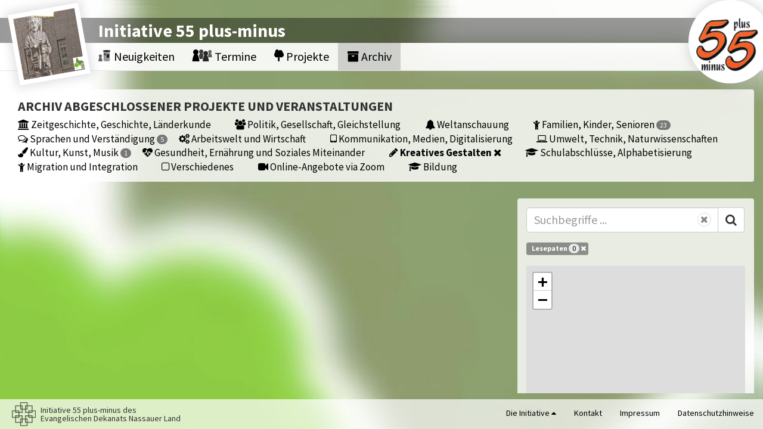

--- FILE ---
content_type: text/html; charset=utf-8
request_url: https://i55plusminus.de/archiv?tag=lesepaten&thema=geschichte-und-schreiben
body_size: 3995
content:
<!DOCTYPE html>
<html xml:lang="de" lang="de">

<head>

  <title>Initiative 55+- Archiv</title>

  <meta charset="utf-8">
  <meta http-equiv="X-UA-Compatible" content="IE=edge">
  <meta name="viewport" content="width=850, user-scalable=yes">
  <meta name="apple-mobile-web-app-capable" content="yes">
  <meta name="mobile-web-app-capable" content="yes">
  <meta name="apple-mobile-web-app-title" content="Initiative 55 plus-minus">
  <meta name="description" content="">

  <link rel="manifest" type="image/x-icon" href="/assets/i55_plus_minus/favicons/manifest-25c49ae99d25ea8435c01a871d04cc10dacc5fab9f34e60d5880c6b9dff1ff36.json" /><link rel="apple-touch-icon" type="image/x-icon" href="/assets/i55_plus_minus/favicons/apple-touch-icon-37e9397ca3925dd7eebe9dc52e29b0d37a0eb4f25ca9322b731a1b82af6683b1.png" sizes="180x180" /><link rel="icon" type="image/png" href="/assets/i55_plus_minus/favicons/favicon-32x32-be5f38bda25322ed86d65da3bd6bca57f5aad7b40ac81559607660e6574ed780.png" sizes="32x32" /><link rel="icon" type="image/png" href="/assets/i55_plus_minus/favicons/favicon-16x16-450afe15a3633a5ae65249fecd031eda762f2fdb2b6573500c6926760e8561f7.png" sizes="16x16" /><link rel="shortcut icon" type="image/x-icon" href="/assets/i55_plus_minus/favicons/favicon-b88d157bfc51468ce6ae67ef6745e6d01c24a6fdd4d54f2959226ce6fc62f62f.ico" /><link rel="mask-icon" type="image/x-icon" href="/assets/i55_plus_minus/favicons/safari-pinned-tab-b8a957b1cc122620a6ea551b35e82b636a028d8a090cb5153479424939284bf4.svg" color="#5bbad5" />
<meta name="msapplication-TileImage" content="https://i55plusminus.de/assets/i55_plus_minus/favicons/mstile-150x150-f1f88ec40b28e024a7eb1b9ad46722dd828096c0d8f40aabb47c0026a259da8d.png" /><meta name="msapplication-TileColor" content="#da532c" /><meta name="theme-color" content="#ffffff" />
  <meta name="csrf-param" content="authenticity_token" />
<meta name="csrf-token" content="lrXCcKwnXHUJfDNFnfVUGjmItIPCAnxS1UdMrXRaiDIPYHUSfocNeHg4aBHTTbsDNa76Kic/tpcfihWO3jIzlg==" />

  <link rel="stylesheet" media="all" href="/packs/css/i55plusminus-8b0c9b52.css" />
  <script src="/packs/js/i55plusminus-c9a2b733b274c56d3aa0.js" data-turbolinks-track="reload"></script>

  <script type="text/x-tmpl" data-name="notification-template">    <div class="notification collapsed ">  <div><img></div>
  <div>
    <div class="title"></div>
    <div class="info">
      <i class="fa fa-close btn btn-default"></i>
      <span></span>
    </div>
  </div>
</div></script>
</head>

<body class="portal i55_plus_minus archiv">

<div class="bg-image"><img src="/system/i55_plus_minus/main_images/backgrounds/000/000/004/cover/data.jpg?1580748284" /></div>
<nav class="navbar navbar-default navbar-fixed-top">
  <div class="scroll-header">
    <div class="banner middle"><span>Initiative 55 plus-minus</span></div>
    <div class="nav-container middle">
      <ul class="nav navbar-nav">
        <li><a href="/"><i class="dorf icon-Nachrichten"><span class="path1"></span><span class="path2"></span><span class="path3"></span><span class="path4"></span><span class="path5"></span><span class="path6"></span></i> Neuigkeiten</a></li>        <li class="dropdown"><a href="/termine"><i class="dorf icon-Treffen_s"><span class="path1"></span><span class="path2"></span><span class="path3"></span><span class="path4"></span></i> Termine</a></li>
        <li><a href="/projekte"><i class="dorf icon-Projekt"></i> Projekte</a></li>        <li class="active"><a href="/archiv"><i class="fa fa-archive"></i> Archiv</a></li>              </ul>
    </div>
    <div class="jahresbild"><a href="/"><img src="/system/i55_plus_minus/main_images/photos/000/000/004/cover/2020-i55plusminus-quadrat_mit_Logo.png?1580748251" /></a></div>    <div class="main-logo">
      <div class="bg-container">
        <div class="logo-bg"></div>
      </div>
      <img src="/assets/i55_plus_minus/Logo-cf4cd3cb685215f68d4749b53f6e4ea502117294d6ad294cc0fa3bc781c1c401.png" />    </div>
      </div>
</nav>

<div class="scroll-container" data-scroll-container="1">
  <div class="scrollable">
    <aside>
      <div class="container-fluid">
        <div data-role="flash-container hidden"></div>

      </div>
    </aside>
    <main>
      <div class="container-fluid">
        <div class="row">
  <div class="col-xs-12">
    <div class="pane toc">
      <h1>Archiv abgeschlossener Projekte und Veranstaltungen</h1>
        <a class="label toc-entry" href="/archiv?tag=lesepaten&amp;thema=zeitgeschichte-geschichte-laenderkunde"><i class="fa fa-institution"></i>  Zeitgeschichte, Geschichte, Länderkunde</a>
  <a class="label toc-entry" href="/archiv?tag=lesepaten&amp;thema=politik-gesellschaft-gleichstellung"><i class="fa fa-users"></i>  Politik, Gesellschaft, Gleichstellung</a>
  <a class="label toc-entry" href="/archiv?tag=lesepaten&amp;thema=orientierung-und-trost-zum-leben"><i class="fa fa-bell"></i>  Weltanschauung</a>
  <a class="label toc-entry" href="/archiv?tag=lesepaten&amp;thema=jung-und-alt-im-kontakt"><i class="fa fa-child"></i>  Familien, Kinder, Senioren <span class="badge count">23</span></a>
  <a class="label toc-entry" href="/archiv?tag=lesepaten&amp;thema=sprache-und-verstaendigung"><i class="fa fa-comments-o"></i>  Sprachen und Verständigung <span class="badge count">5</span></a>
  <a class="label toc-entry" href="/archiv?tag=lesepaten&amp;thema=arbeitswelt-und-wirtschaft"><i class="fa fa-cogs"></i>  Arbeitswelt und Wirtschaft </a>
  <a class="label toc-entry" href="/archiv?tag=lesepaten&amp;thema=meindorf55-im-kontakt-durch-die-app"><i class="fa fa-tablet"></i>  Kommunikation, Medien, Digitalisierung</a>
  <a class="label toc-entry" href="/archiv?tag=lesepaten&amp;thema=computer-und-technik"><i class="fa fa-laptop"></i>  Umwelt, Technik, Naturwissenschaften</a>
  <a class="label toc-entry" href="/archiv?tag=lesepaten&amp;thema=kultur-und-kunst-handwerkliches"><i class="fa fa-paint-brush"></i>  Kultur, Kunst, Musik <span class="badge count">1</span></a>
  <a class="label toc-entry" href="/archiv?tag=lesepaten&amp;thema=steigerung-der-lebensqualitaet"><i class="fa fa-heartbeat"></i>  Gesundheit, Ernährung und Soziales Miteinander</a>
  <a class="label toc-entry active" href="/archiv?tag=lesepaten"><i class="fa fa-pencil"></i>  Kreatives Gestalten <i class="fa fa-remove"></i></a>
  <a class="label toc-entry" href="/archiv?tag=lesepaten&amp;thema=schulabschluesse-alphabetisierung"><i class="fa fa-mortar-board"></i>  Schulabschlüsse, Alphabetisierung</a>
  <a class="label toc-entry" href="/archiv?tag=lesepaten&amp;thema=fluechtlinge"><i class="fa fa-child"></i>  Migration und Integration</a>
  <a class="label toc-entry" href="/archiv?tag=lesepaten&amp;thema=verschiedenes"><i class="fa fa-square-o"></i>  Verschiedenes</a>
  <a class="label toc-entry" href="/archiv?tag=lesepaten&amp;thema=online-angebote-via-zoom"><i class="fa fa-video-camera"></i>  Online-Angebote via Zoom</a>
  <a class="label toc-entry" href="/archiv?tag=lesepaten&amp;thema=bildung"><i class="fa fa-mortar-board"></i>  Bildung</a>

    </div>
  </div>
</div>

<div class="row main-part grid">
  <div class="col-xs-6 col-md-4 grid-item stamp right">
  <div class="pane">
    <form role="form" class="search-form" action="/" accept-charset="UTF-8" method="get">      <div class="input-group search">
        <input placeholder="Suchbegriffe ..." class="form-control" required="required" type="text" name="q" />        <button class="btn-reset" type="reset"></button>
        <span class="input-group-btn"><button name="button" type="submit" class="btn btn-default"><i class="fa fa-search"></i></button></span>
      </div>
</form>
    <div class="row tags-list">
      <div class="col-xs-12">
            <a class="label tag label-success" href="/archiv?thema=geschichte-und-schreiben">Lesepaten <span class="badge count">0</span> <i class="fa fa-remove"></i></a>
      </div>
    </div>

      <div class="row">
        <div class="col-xs-12" data-role="map-filter">
          <div data-role="map-div" data-center="[50.1560978,7.7134518]" data-highlight-center="false" data-markers="false" data-radius="false" data-bounds="false" data-attribution="Powered by &lt;a href=&quot;https://mapzen.com&quot;&gt;Mapzen&lt;/a&gt;- &lt;a href=&quot;https://www.mapzen.com/rights&quot;&gt;Attribution&lt;/a&gt;. Data ©&lt;a href=&quot;https://openstreetmap.org/copyright&quot;&gt;OSM&lt;/a&gt; contributors. &amp;copy; &lt;a href=&quot;http://www.openstreetmap.org/copyright&quot;&gt;OpenStreetMap&lt;/a&gt;" data-tile-layer="https://tile.openstreetmap.de/tiles/osmde/{z}/{x}/{y}.png"></div>          <div class="checkbox">
            <input type="checkbox" name="within_bounds_only" id="within_bounds_only" value="1" />            <label for="within_bounds_only">Nur im Kartenbereich</label>
          </div>
        </div>
      </div>
  </div>
</div>
  </div>

      </div>
    </main>

  </div>
</div>

<footer class="footer navbar-default">
  <div class="container-fluid">
    <div class="row">
      <ul class="nav navbar-nav">
        <li class="about">
          <img class="logo-small" src="/assets/i55_plus_minus/kreuz-ad659b730ead777bdc3467d027f6b0dd98a1d99dc1a7734024c07190501b68f3.png" />          <div>Initiative 55 plus-minus des <br>Evangelischen Dekanats Nassauer Land</div>
        </li>
      </ul>
      <ul class="nav navbar-nav navbar-right">

        <li class="dropdown">          <a href="#" class="dropdown-toggle" data-toggle="dropdown" role="button" aria-haspopup="true" aria-expanded="false">
            Die Initiative <i class="fa fa-caret-up"></i> </a>
          <ul class="dropdown-menu dropup" role="menu">
              <li><a href="/wer-sind-wir">Wer sind wir?</a></li>              <li><a href="/auch-erwachsene-haben-ein-recht-auf-bildung">„Auch Erwachsene haben ein Recht auf Bildung“</a></li>              <li><a href="/das-konzept">Das Konzept</a></li>              <li><a href="/kirchliche-erwachsenenbildung">Kirchliche Erwachsenenbildung</a></li>              <li><a href="/initiative-55-plus-minus-eine-plattform">Initiative 55 plus-minus – eine Plattform</a></li>              <li><a href="/grundsaetzliches-zur-kirchlichen-bildungsarbeit">Grundsätzliches zur „Kirchlichen Bildungsarbeit“</a></li>          </ul>
</li>
        <li><a href="mailto:info@i55plusminus.de">Kontakt</a></li>
        <li><a href="/impressum">Impressum</a></li>
        <li><a href="/datenschutzhinweise">Datenschutzhinweise</a></li>
      </ul>
    </div>
  </div>
</footer>
</body>
</html>
